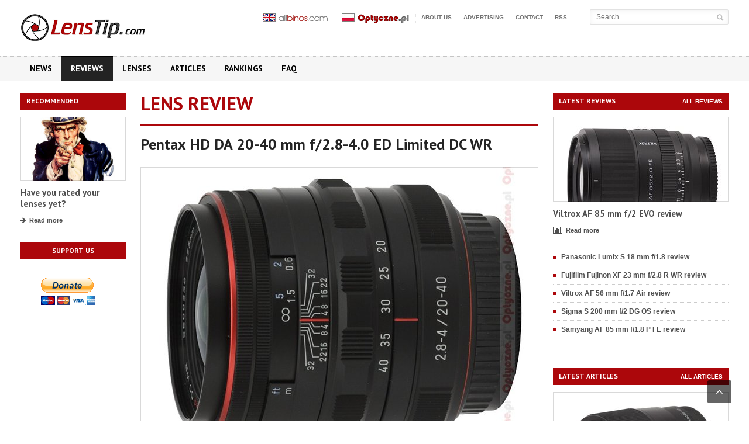

--- FILE ---
content_type: text/html; charset=utf-8
request_url: https://www.google.com/recaptcha/api2/aframe
body_size: 266
content:
<!DOCTYPE HTML><html><head><meta http-equiv="content-type" content="text/html; charset=UTF-8"></head><body><script nonce="cMg_wdExhIiA8ay5VBtFPA">/** Anti-fraud and anti-abuse applications only. See google.com/recaptcha */ try{var clients={'sodar':'https://pagead2.googlesyndication.com/pagead/sodar?'};window.addEventListener("message",function(a){try{if(a.source===window.parent){var b=JSON.parse(a.data);var c=clients[b['id']];if(c){var d=document.createElement('img');d.src=c+b['params']+'&rc='+(localStorage.getItem("rc::a")?sessionStorage.getItem("rc::b"):"");window.document.body.appendChild(d);sessionStorage.setItem("rc::e",parseInt(sessionStorage.getItem("rc::e")||0)+1);localStorage.setItem("rc::h",'1768826023445');}}}catch(b){}});window.parent.postMessage("_grecaptcha_ready", "*");}catch(b){}</script></body></html>

--- FILE ---
content_type: text/javascript; charset=ISO-8859-2
request_url: https://ads.optyczne.pl/ads/www/delivery/ajs.php?zoneid=47&cb=68574936531&charset=ISO-8859-2&loc=https%3A//www.lenstip.com/396.1-Lens_review-Pentax_HD_DA_20-40_mm_f_2.8-4.0_ED_Limited_DC_WR-Introduction.html
body_size: 1145
content:
var OX_b94da57b = '';
OX_b94da57b += "<"+"script async src=\"//pagead2.googlesyndication.com/pagead/js/adsbygoogle.js\"><"+"/script>\n";
OX_b94da57b += "<"+"!-- Nowy rectangle -->\n";
OX_b94da57b += "<"+"ins class=\"adsbygoogle\"\n";
OX_b94da57b += "style=\"display:inline-block;width:300px;height:250px\"\n";
OX_b94da57b += "data-ad-client=\"ca-pub-8898005306533729\"\n";
OX_b94da57b += "data-ad-slot=\"7610569323\"><"+"/ins>\n";
OX_b94da57b += "<"+"script>\n";
OX_b94da57b += "(adsbygoogle = window.adsbygoogle || []).push({});\n";
OX_b94da57b += "<"+"/script><"+"div id=\'beacon_75f4514ec2\' style=\'position: absolute; left: 0px; top: 0px; visibility: hidden;\'><"+"img src=\'https://ads.optyczne.pl/ads/www/delivery/lg.php?bannerid=519&amp;campaignid=243&amp;zoneid=47&amp;loc=1&amp;referer=https%3A%2F%2Fwww.lenstip.com%2F396.1-Lens_review-Pentax_HD_DA_20-40_mm_f_2.8-4.0_ED_Limited_DC_WR-Introduction.html&amp;cb=75f4514ec2\' width=\'0\' height=\'0\' alt=\'\' style=\'width: 0px; height: 0px;\' /><"+"/div>\n";
document.write(OX_b94da57b);
